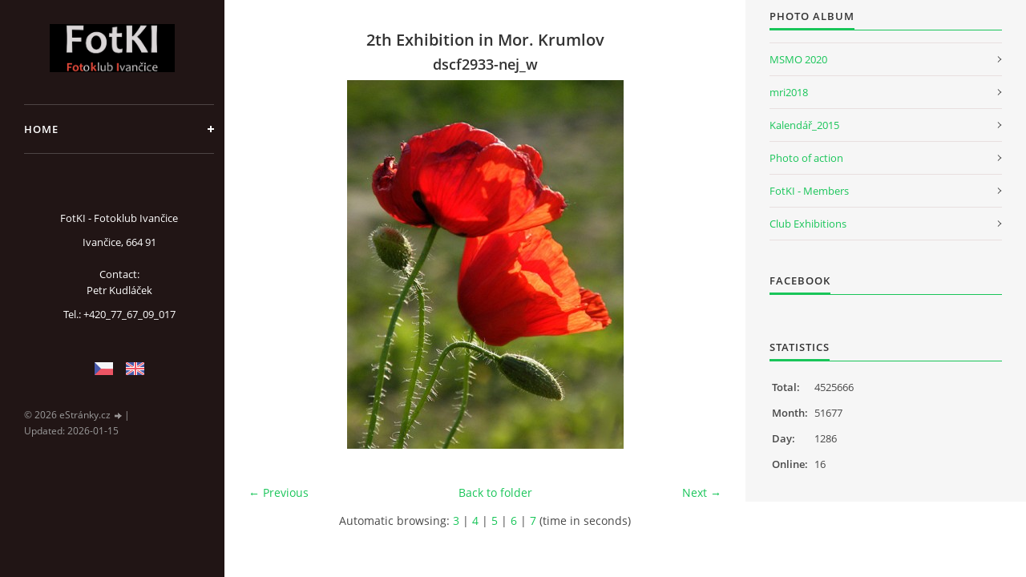

--- FILE ---
content_type: text/html; charset=UTF-8
request_url: https://www.fotoklub-ivancice.cz/en/photos/club-exhibitions/2th-exhibition-in-mor.-krumlov/dscf2933-nej_w.html
body_size: 4628
content:
<?xml version="1.0" encoding="utf-8"?>
<!DOCTYPE html PUBLIC "-//W3C//DTD XHTML 1.0 Transitional//EN" "http://www.w3.org/TR/xhtml1/DTD/xhtml1-transitional.dtd">
<html lang="en" xml:lang="en" xmlns="http://www.w3.org/1999/xhtml" xmlns:fb="http://ogp.me/ns/fb#">

<head>

    <meta http-equiv="content-type" content="text/html; charset=utf-8" />
    <meta name="description" content="" />
    <meta name="keywords" content="" />
    <meta name="robots" content="all,follow" />
    <meta name="author" content="www.fotoklub-ivancice.cz" />
    <meta name="viewport" content="width=device-width, initial-scale=1">
    
    <title>
        FotKI - Ivančice Photo Club - Photo album - Club Exhibitions - 2th Exhibition in Mor. Krumlov - dscf2933-nej_w
    </title>
    <link rel="stylesheet" href="https://s3a.estranky.cz/css/uig.css" type="text/css" />
               					<link rel="stylesheet" href="/style.1761501742.2.css" type="text/css" /><style type="text/css">#nav-column #logo a { background-image: url('/img/picture/626/%3Adesign%3Alogofirms%3A1000000391%3Alogo.jpg');}</style>
<link rel="stylesheet" href="//code.jquery.com/ui/1.12.1/themes/base/jquery-ui.css">
<script src="//code.jquery.com/jquery-1.12.4.js"></script>
<script src="//code.jquery.com/ui/1.12.1/jquery-ui.js"></script>
<script type="text/javascript" src="https://s3c.estranky.cz/js/ui.js?nc=1" id="index_script" ></script><meta property="og:title" content="dscf2933-nej_w" />
<meta property="og:type" content="article" />
<meta property="og:url" content="https://www.fotoklub-ivancice.cz/en/photos/club-exhibitions/2th-exhibition-in-mor.-krumlov/dscf2933-nej_w.html" />
<meta property="og:image" content="https://www.fotoklub-ivancice.cz/img/tiny/627.jpg" />
<meta property="og:site_name" content="FotKI - Ivančice Photo Club" />
<meta property="og:description" content="" />
			<script type="text/javascript">
				dataLayer = [{
					'subscription': 'true',
				}];
			</script>
			
<link rel="shortcut icon" type="image/x-icon" href="/file/11/favicon.ico" />
    <script>
        function toggleMenu(){
            var cw = document.getElementById('column-wrap');
            var b = document.getElementById('menu-button');
            cw.classList.toggle('menu-open');
            b.classList.toggle('menu-open');
        }
    </script>
</head>
<body class=" contact-active">
<!-- Wrapping the whole page, may have fixed or fluid width -->
<div id="whole-page">

    

    <!-- Because of the matter of accessibility (text browsers,
    voice readers) we include a link leading to the page content and
    navigation } you'll probably want to hide them using display: none
    in your stylesheet -->

    <a href="#articles" class="accessibility-links">Go to content</a>
    <a href="#navigation" class="accessibility-links">Go to menu</a>

    <!-- We'll fill the document using horizontal rules thus separating
    the logical chunks of the document apart -->
    <hr />

    

    <!-- Wrapping the document's visible part -->
    <div id="document">
        <div id="in-document">


            <div id="column-wrap">
                <div id="nav-column">
                    <div id="logo">
                        <a href="/"></a>
                    </div>
                    <button type="button" class="navbar-toggle" onclick="toggleMenu()" id="menu-button"></button>
                    <div class="nav-scroll">
                        <div class="nav-scroll-wrap">
                            <!-- Such navigation allows both horizontal and vertical rendering -->
<div id="navigation">
    <div class="inner_frame">
        <h2>Menu
            <span id="nav-decoration" class="decoration"></span>
        </h2>
        <nav>
            <menu class="menu-type-standard">
                <li class="">
  <a href="/en/">Home</a>
     
</li>

            </menu>
        </nav>
        <div id="clear6" class="clear">
          &nbsp;
        </div>
    </div>
</div>
<!-- menu ending -->

                            
                            <!-- Contact -->
  <div id="contact-nav" class="section">
    <h2>Contact
      <span id="contact-nav-decoration" class="decoration">
      </span></h2>
    <div class="inner_frame">
      <address>
        <p class="contact_name">FotKI - Fotoklub Ivančice</p><p class="contact_adress">Ivančice, 664 91<br />
<br />
Contact:<br />
Petr Kudláček<br />
</p><p class="contact_phone">Tel.: +420_77_67_09_017</p><p class="contact_email"><a href="mailto:"></a></p>
      </address>
    </div>
  </div>
<!-- /Contact -->

                            <!-- Languages -->
  <div id="languages" class="section">
    <h2>Languages
      <span id="nav-languages" class="decoration"></span>
    </h2>
    <div class="inner_frame">
      <a href="/"><img src="//www001.estranky.cz/resources/estranky.cz/global/img/flags/cz.png" alt = "Čeština"  /></a><a href="/en/"><img src="//www001.estranky.cz/resources/estranky.cz/global/img/flags/en.png" alt = "English"  /></a>
    </div>
  </div>
<!-- /Languages -->
<hr />

                                            <!-- Footer -->
                <div id="footer">
                    <div class="inner_frame">
                        <p>
                            &copy; 2026 eStránky.cz <span class="hide">|</span> <a class="promolink promolink-paid" href="//www.estranky.cz/" title="Tvorba webových stránek zdarma, jednoduše a do 5 minut."><strong>Tvorba webových stránek</strong></a> 
                            
                            
                            
                             | <span class="updated">Updated:  2026-01-15</span>
                            
                            
                        </p>
                        
                        
                    </div>
                </div>
                <!-- /Footer -->

                        </div>
                    </div>
                </div>
            </div>

            <!-- body of the page -->
            <div id="body">

                <!-- Possible clearing elements (more through the document) -->
                <div id="clear1" class="clear">
                    &nbsp;
                </div>
                <hr />


                <!-- main page content -->
                <div id="content">
                    <!-- header -->
  <div id="header">
      <div class="title-mobile">
            <h1 class="head-left hidden">
  <a href="https://www.fotoklub-ivancice.cz/en/" title="FotKI - Ivančice Photo Club" style="display:none;">FotKI - Ivančice Photo Club</a>
  <span title="FotKI - Ivančice Photo Club">
  </span>
</h1>
      </div>
     <div class="inner_frame">
        <!-- This construction allows easy image replacement -->
          <div class="title-desktop">
           <h1 class="head-left hidden">
  <a href="https://www.fotoklub-ivancice.cz/en/" title="FotKI - Ivančice Photo Club" style="display:none;">FotKI - Ivančice Photo Club</a>
  <span title="FotKI - Ivančice Photo Club">
  </span>
</h1>
          </div>
        <div id="header-decoration" class="decoration">
        </div>
     </div>
  </div>
<!-- /header -->

                    
                    <script language="JavaScript" type="text/javascript">
  <!--
    index_setCookieData('index_curr_photo', 627);
  //-->
</script>

<div id="slide">
  <h2>2th Exhibition in Mor. Krumlov</h2>
  <div id="click">
    <h3 id="photo_curr_title">dscf2933-nej_w</h3>
    <div class="slide-img">
      <a href="/en/photos/club-exhibitions/2th-exhibition-in-mor.-krumlov/kolo-ve-slame.html" class="previous-photo"  id="photo_prev_a" title="previous picture"><span>&laquo;</span></a>  <!-- previous photo -->

      <a href="/en/photos/club-exhibitions/2th-exhibition-in-mor.-krumlov/dscf2933-nej_w.-.html" class="actual-photo" onclick="return index_photo_open(this,'_fullsize');" id="photo_curr_a"><img src="/img/mid/627/dscf2933-nej_w.jpg" alt="" width="345" height="460"  id="photo_curr_img" /></a>   <!-- actual shown photo -->

      <a href="/en/photos/club-exhibitions/2th-exhibition-in-mor.-krumlov/kolaz_w.html" class="next-photo"  id="photo_next_a" title="next picture"><span>&raquo;</span></a>  <!-- next photo -->

      <br /> <!-- clear -->
    </div>
    <p id="photo_curr_comment">
      
    </p>
    <div class="fb-like" data-href="https://www.fotoklub-ivancice.cz/en/photos/club-exhibitions/2th-exhibition-in-mor.-krumlov/dscf2933-nej_w.html" data-layout="standard" data-show-faces="true" data-action="like" data-share="false" data-colorscheme="light"></div>
  </div>
  <!-- TODO: javascript -->
<script type="text/javascript">
  <!--
    var index_ss_type = "small";
    var index_ss_nexthref = "/en/photos/club-exhibitions/2th-exhibition-in-mor.-krumlov/kolaz_w.html";
    var index_ss_firsthref = "/en/photos/club-exhibitions/2th-exhibition-in-mor.-krumlov/palavska-krajina.html";
    index_ss_init ();
  //-->
</script>

  <div class="slidenav">
    <div class="back" id="photo_prev_div">
      <a href="/en/photos/club-exhibitions/2th-exhibition-in-mor.-krumlov/kolo-ve-slame.html" id="photo_ns_prev_a">&larr; Previous</a>

    </div>
    <div class="forward" id="photo_next_div">
      <a href="/en/photos/club-exhibitions/2th-exhibition-in-mor.-krumlov/kolaz_w.html" id="photo_ns_next_a">Next &rarr;</a>

    </div>
    <a href="/en/photos/club-exhibitions/2th-exhibition-in-mor.-krumlov/">Back to folder</a>
    <br />
  </div>
  <div id="timenav">Automatic browsing:&nbsp;<a href="javascript: index_ss_start(3)">3</a>&nbsp;|&nbsp;<a href="javascript: index_ss_start(4)">4</a>&nbsp;|&nbsp;<a href="javascript: index_ss_start(5)">5</a>&nbsp;|&nbsp;<a href="javascript: index_ss_start(6)">6</a>&nbsp;|&nbsp;<a href="javascript: index_ss_start(7)">7</a>&nbsp;(time in seconds)</div>
<script type="text/javascript">
  <!--
    var index_ss_textpause = 'Automatic browsing:&nbsp;<a href="javascript: index_ss_pause()">pause</a>';
    var index_ss_textcontinue = 'Automatic browsing:&nbsp;<a href="javascript: index_ss_continue()">continue</a>';
    var index_ss_textalert = 'This is the last picture showing. Continue to first picture.';
  //-->
</script>

  <script type="text/javascript">
    <!--
      index_photo_init ();
    //-->
  </script>
</div>

                </div>
                <!-- /main page content -->

                <div id="clear3" class="clear">
                    &nbsp;
                </div>
                <hr />

                <!-- Side column left/right -->
                <div class="column">

                    <!-- Inner column -->
                    <div id="inner-column" class="inner_frame">

                        
                        
                        
                        
                        <!-- Photo album -->
  <div id="photo-album-nav" class="section">
    <h2>Photo album
      <span id="photo-album-decoration" class="decoration">
      </span></h2>
    <div class="inner_frame">
      <ul>
        <li class="first ">
  <a href="/en/photos/msmo-2020/">
    MSMO 2020</a></li>
<li class="">
  <a href="/en/photos/mri2018/">
    mri2018</a></li>
<li class="">
  <a href="/en/photos/kalendar_2015/">
    Kalendář_2015</a></li>
<li class="">
  <a href="/en/photos/photo-of-action/">
    Photo of action</a></li>
<li class="">
  <a href="/en/photos/fotki---members/">
    FotKI - Members</a></li>
<li class="last ">
  <a href="/en/photos/club-exhibitions/">
    Club Exhibitions</a></li>

      </ul>
    </div>
  </div>
<!-- /Photo album -->
<hr />

                        
                        <div id="fb-likebox-feed" class="section">
    <h2>Facebook <span class="decoration fb-code"></span></h2>
    <div class="inner_frame" id="fb-likebox-feed_div">
        <div id="fb_likebox_width">
            <div class="fb-page" data-href="https://www.facebook.com/FotKi-392708567974323/" data-tabs="timeline" data-small-header="false" data-adapt-container-width="true" data-hide-cover="false" data-show-facepile="true">
                <blockquote cite="https://www.facebook.com/FotKi-392708567974323/" class="fb-xfbml-parse-ignore">
                    <a href="https://www.facebook.com/FotKi-392708567974323/">FotKi-392708567974323/</a>
                </blockquote>
            </div>
        </div>
    </div>
</div>
                        
                        
                        
                        
                        
                        
                        <!-- Stats -->
  <div id="stats" class="section">
    <h2>Statistics
      <span id="stats-decoration" class="decoration">
      </span></h2>
    <div class="inner_frame">
      <!-- Keeping in mind people with disabilities (summary, caption) as well as worshipers of semantic web -->
      <table summary="Statistics">

        <tfoot>
          <tr>
            <th scope="row">Online:</th>
            <td>16</td>
          </tr>
        </tfoot>

        <tbody>
          <tr>
            <th scope="row">Total:</th>
            <td>4525666</td>
          </tr>
          <tr>
            <th scope="row">Month:</th>
            <td>51677</td>
          </tr>
          <tr>
            <th scope="row">Day:</th>
            <td>1286</td>
          </tr>
        </tbody>
      </table>
    </div>
  </div>
<!-- Stats -->
<hr />
                        
                    </div>
                    <!-- /Inner column -->

                    <div id="clear4" class="clear">
                        &nbsp;
                    </div>

                </div>
                <!-- /end of first column -->

                <div id="clear5" class="clear">
                    &nbsp;
                </div>
                <hr />

                <div id="decoration1" class="decoration">
                </div>
                <div id="decoration2" class="decoration">
                </div>
                <!-- /Meant for additional graphics inside the body of the page -->
            </div>
            <!-- /body -->

            <div id="clear2" class="clear">
                &nbsp;
            </div>
            <hr />


            <div id="decoration3" class="decoration">
            </div>
            <div id="decoration4" class="decoration">
            </div>
            <!-- /Meant for additional graphics inside the document -->

        </div>
    </div>

    <div id="decoration5" class="decoration">
    </div>
    <div id="decoration6" class="decoration">
    </div>
    <!-- /Meant for additional graphics inside the page -->

    
    <!-- block for board position-->

</div>
<div id="fb-root"></div>
<script async defer src="https://connect.facebook.net/cs_CZ/sdk.js#xfbml=1&version=v3.2&appId=979412989240140&autoLogAppEvents=1"></script><!-- NO GEMIUS -->
</body>
</html>